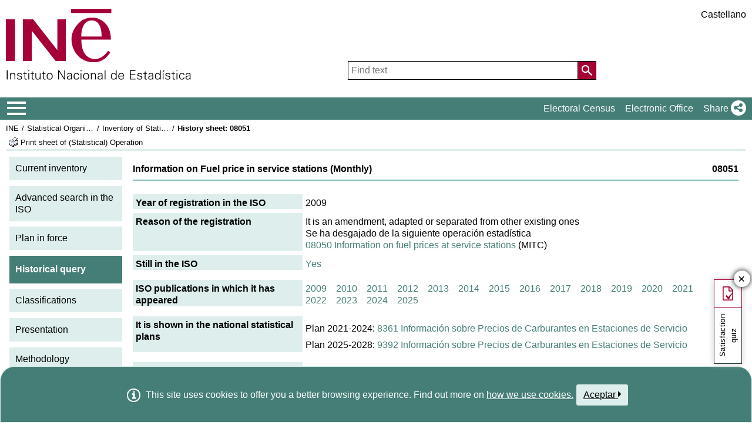

--- FILE ---
content_type: image/svg+xml
request_url: https://www.ine.es/menus/_b/img/LogoINESiglasMini.svg
body_size: 571
content:
<svg width="51" height="26" clip-rule="evenodd" fill-rule="evenodd" image-rendering="optimizeQuality" shape-rendering="geometricPrecision" text-rendering="geometricPrecision" version="1.1" viewBox="0 0 51 26" xmlns="http://www.w3.org/2000/svg">
 <g transform="translate(-2.5503e-6 -.00019476)">
  <path d="m4.4401 25.346v-20.273h-4.4396v20.273zm3.7879 0.0048h4.2722v-14.744l11.56 14.744h4.9425v-20.273h-4.105v14.995l-11.728-14.995h-4.9425v20.273zm42.772-23.251v-2.0797h-19.483v2.0797zm-14.502 11.383h9.7964s0.4378-7.7711-4.6518-7.8261c-5.4727-0.054609-5.1445 7.8261-5.1445 7.8261zm6.075 12.477s4.5422 0.60186 7.9353-4.7611l-1.0946-0.82099s-2.3532 3.995-6.2386 3.995c-3.8312 0-6.677-2.9552-6.677-9.4128h14.283s0.4378-5.8557-3.831-8.9206c-3.9949-2.8458-8.4277-1.6417-10.508-0.1096 0 0-4.7064 3.3932-4.7064 8.8111 0 5.4177 3.8312 11.219 10.836 11.219z" fill="#fff" stroke-width=".87586"/>
 </g>
</svg>
